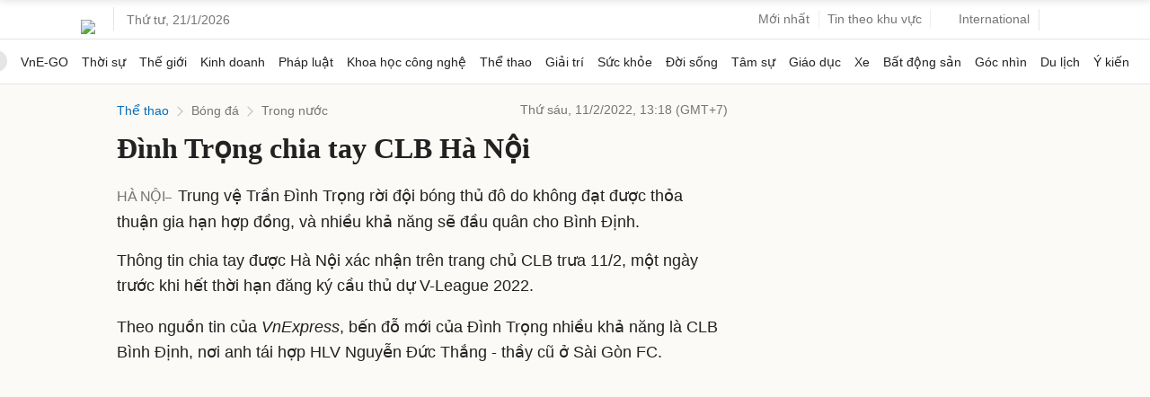

--- FILE ---
content_type: text/html; charset=utf-8
request_url: https://www.google.com/recaptcha/api2/aframe
body_size: 150
content:
<!DOCTYPE HTML><html><head><meta http-equiv="content-type" content="text/html; charset=UTF-8"></head><body><script nonce="gqdGGNd719oimeY8ywfYKg">/** Anti-fraud and anti-abuse applications only. See google.com/recaptcha */ try{var clients={'sodar':'https://pagead2.googlesyndication.com/pagead/sodar?'};window.addEventListener("message",function(a){try{if(a.source===window.parent){var b=JSON.parse(a.data);var c=clients[b['id']];if(c){var d=document.createElement('img');d.src=c+b['params']+'&rc='+(localStorage.getItem("rc::a")?sessionStorage.getItem("rc::b"):"");window.document.body.appendChild(d);sessionStorage.setItem("rc::e",parseInt(sessionStorage.getItem("rc::e")||0)+1);localStorage.setItem("rc::h",'1768974827432');}}}catch(b){}});window.parent.postMessage("_grecaptcha_ready", "*");}catch(b){}</script></body></html>

--- FILE ---
content_type: application/javascript; charset=utf-8
request_url: https://scdn.eclick.vn/zone/1002565/ov_pc_detail_1002567.js
body_size: -83
content:
var smartAds = window.smartAds || {config: {}}; smartAds.config={"Bottom_sponsor":18846,"In_stream_1":13039,"In_stream_2":13055,"In_stream_3":13071,"Large_sponsor":19535};

--- FILE ---
content_type: application/javascript; charset=utf-8
request_url: https://fundingchoicesmessages.google.com/f/AGSKWxXctI_GGejSp_yHFOUiO9GOcyU5UFMrClR5-k9r1Qjhna-yxt7IzPi7mvOyAupom7nwBeZhS4zOMhUpGZlqhOHcbT87EZK98z0LAX82_mBIF5Xej7tVk1kcHliciR8kczryYTTNKMT9Q-rBERk9433a9SXLZJtDcLUhvgfbWnhsX_tVM0IeMBz34J8P/_/adsense24..videoad3.-ad1./bennerad.min./adhub.
body_size: -1290
content:
window['91c5e2a6-3303-4816-acfa-67515fe7b3a3'] = true;